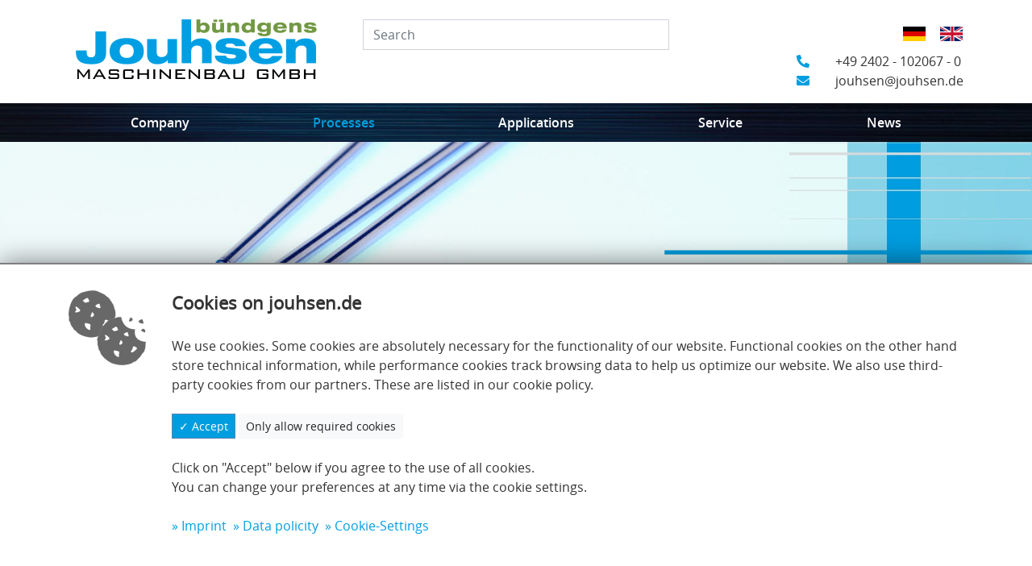

--- FILE ---
content_type: text/html; charset=UTF-8
request_url: https://www.jouhsen.de/en/processes/electro-fission/
body_size: 6271
content:
<!doctype html><html lang="en"><head><meta charset="UTF-8"><meta name="viewport" content="width=device-width, initial-scale=1.0, maximum-scale=1.0, user-scalable=0, shrink-to-fit=no"><meta name="generator" content="PageED"><meta name="format-detection" content="telephone=no"><meta name="description" content="Electro fission is a heat-assisted cutting process. This efficient, high-precision process enables Jouhsen Bundgens machines to cut wires and tubing burr-free. " /><title>Electro fission | Jouhsen-bündgens Maschinenbau GmbH</title><meta property="og:type" content="website" /><meta property="og:title" content="Electro fission" /><meta property="og:description" content="Electro fission is a heat-assisted cutting process. This efficient, high-precision process enables Jouhsen Bundgens machines to cut wires and tubing burr-free. " /><meta property="og:url" content="https://www.jouhsen.de/en/processes/electro-fission/" /><link rel="shortcut icon" type="image/x-icon" href="/favicon.ico"><link rel="apple-touch-icon" href="/apple-touch-icon.png"><link rel="apple-touch-icon" href="/apple-touch-icon-57x57.png" sizes="57x57"><link rel="apple-touch-icon" href="/apple-touch-icon-60x60.png" sizes="60x60"><link rel="apple-touch-icon" href="/apple-touch-icon-72x72.png" sizes="72x72"><link rel="apple-touch-icon" href="/apple-touch-icon-76x76.png" sizes="76x76"><link rel="apple-touch-icon" href="/apple-touch-icon-114x114.png" sizes="114x114"><link rel="apple-touch-icon" href="/apple-touch-icon-120x120.png" sizes="120x120"><link rel="apple-touch-icon" href="/apple-touch-icon-128x128.png" sizes="128x128"><link rel="apple-touch-icon" href="/apple-touch-icon-144x144.png" sizes="144x144"><link rel="apple-touch-icon" href="/apple-touch-icon-152x152.png" sizes="152x152"><link rel="apple-touch-icon" href="/apple-touch-icon-180x180.png" sizes="180x180"><link rel="apple-touch-icon" href="/apple-touch-icon-precomposed.png"><link rel="icon" type="image/png" href="/favicon-16x16.png" sizes="16x16"><link rel="icon" type="image/png" href="/favicon-32x32.png" sizes="32x32"><link rel="icon" type="image/png" href="/favicon-96x96.png" sizes="96x96"><link rel="icon" type="image/png" href="/favicon-160x160.png" sizes="160x160"><link rel="icon" type="image/png" href="/favicon-192x192.png" sizes="192x192"><link href="/cache/fd86c1afd6b45b7556b96ab52fb751f2.css" rel="stylesheet" media="all"></head><body id="project-jb"><div id="wrapper-outer"><div id="wrapper-inner"> <header id="header"><div class="container"><div class="row align-items-start"><div class="col-5 col-md-4"> <a id="logo" href="/en/" title="Jouhsen-bündgens Maschinenbau GmbH"><img src="/cache/pageed_49694ca2.png" alt="PageED"/></a></div><div class="col-md-4 d-none d-md-block px-0"><form method="get" action="/en/search/" data-action="/cms/widget/search/POST/" class="form-group s-form-livesearch" autocomplete="off"> <input type="text" class="form-control" name="search" placeholder="Search"><div class="form-result s-dropdown"></div></form></div><div class="col-7 col-md-4"><ul class="contact float-right"> <nav class="s-languageswitch"><ol><li class="lang-de"><a class="btn btn-light" href="/de/prozesse/thermisches-reissen/" title="German">German</a></li><li class="lang-en"><a class="btn btn-light" href="/en/processes/electro-fission/" title="English">English</a></li></ol></nav><li><a href="tel:+4924021020670"><span><i class="fas fa-phone fa-flip-horizontal"></i></span>+49 2402 - 102067 - 0</a></li><li><a href="mailto:jouhsen@jouhsen.de"><span><i class="fas fa-envelope"></i></span>jouhsen@jouhsen.de</a></li></ul></div></div></div><div id="nav"><div class="nav-inner"> <button class="btn btn-link d-block d-md-none"><i class="fas fa-bars fa-2x"></i></button> <nav class="container"><ul class="level-0"><li class="level-0 has-child"><a href="/en/company/" data-description="Machinery expert Jouhsen Bundgens offers individual solutions for wire processing. Find out more.
" data-image-type="cut" data-image="/cache/jb-halle-01.jpg_05c6d736.jpg">Company</a><ul class="level-1"><li class="title">Company</li><li class="level-1"><a href="/en/company/history/" data-description="Engineering tradition since 1864 – the innovative prowess of the wire processing specialist is rooted in over 150 years of experience." data-image-type="cut" data-image="/cache/historie_1.jpg_13900a79.jpg">History</a></li><li class="level-1 even"><a href="/en/company/management/" data-description="The management team of Jouhsen Bundgens on the challenges posed by wire processing." data-image-type="fill" data-image="/cache/unternehmen_1.jpg_d71b6bab.jpg">Management</a></li><li class="level-clear"></li><li class="level-1"><a href="/en/company/guidelines/" data-description="A company is defined by its culture. At Jouhsen Bundgens, these guidelines provide a path that can benefit you as a customer.
" data-image-type="cut" data-image="/cache/jouhsen-2013-06-02-blau-v2.jpg_743c7648.jpg">Guidelines</a></li><li class="level-1 even"><a href="/en/company/career/" data-description="Jouhsen Bundgens is always looking for qualified, reliable and committed staff." data-image-type="cut" data-image="/cache/jb-halle-01.jpg_05c6d736.jpg">Career</a></li><li class="level-clear"></li><li class="level-1"><a href="/en/company/downloads/" data-description="Broschüren und Produktinformationen der Jouhsen-bündgens Maschinenbau GmbH stellen wir Ihnen zum Download bereit." data-image-type="cut" data-image="/cache/header_4.png_78e85e7d.png">Downloads </a></li></ul></li><li class="level-0 has-child selected-path"><a href="/en/processes/" data-description="Wire processing machines from Jouhsen Bundgens process thin wires and tubes with high speed and precision." data-image-type="cut" data-image="/cache/prozesse_header.jpg_d109b955.jpg">Processes</a><ul class="level-1"><li class="title">Processes</li><li class="level-1 has-child"><a href="/en/processes/straightening-cutting/" data-description="Axles, shafts, Needles, cannulae, pins: It all starts with wire or tubing form a ring or coil. On Jouhsen Bundgens machines, you can process wires and tubes of all shapes and sizes." data-image-type="cut" data-image="/cache/jb-makro-2020-06-03-b_1.jpg_e34d1458.jpg">Straightening &amp; Cutting</a><ul class="level-2"><li class="level-2"><a href="/en/processes/straightening-cutting/precisioncut-mjc/" data-description="PrecisionCut MJC is the series that offers a high output for short cut-offs. " data-image-type="fill" data-image="/cache/mjc-schatten_3.png_32dce782.png">PrecisionCut MJC </a></li><li class="level-2"><a href="/en/processes/straightening-cutting/precisioncut-mjce/" data-description="The PrecisionCut MJCE is a straightening and cutting machine powered by linear motors. It can process thin wires without contact with oil." data-image-type="fill" data-image="/cache/mjce.png_b22bb9be.png">PrecisionCut MJCE </a></li><li class="level-2"><a href="/en/processes/straightening-cutting/precisioncut-ud/" data-description="PrecisionCut UD is the comprehensive engineering series with a trusted and robust machine design. It provides good straightening results even for longer cut-offs. " data-image-type="fill" data-image="/cache/ud.png_e8da3df8.png">PrecisionCut UD </a></li></ul></li><li class="level-1 has-child selected even"><a href="/en/processes/electro-fission/" data-description="Electro fission is a heat-assisted cutting process. This efficient, high-precision process enables Jouhsen Bundgens machines to cut wires and tubing burr-free. " data-image-type="cut" data-image="/cache/thermisches_reissen_1.jpg_a0fc7215.jpg">Electro fission</a><ul class="level-2"><li class="level-2"><a href="/en/processes/electro-fission/precisioncut-mjr/" data-description="The PrecisionCut MJR from Jouhsen Bundgens delivers burr-free cutting of wires and cannula tubes. This machine draws in the wire or tube quickly and precisely, before creating a straight and burr-free cut." data-image-type="fill" data-image="/cache/mjr_web.png_62908cc8.png">PrecisionCut MJR</a></li></ul></li><li class="level-clear"></li><li class="level-1 has-child"><a href="/en/processes/end-machining/" data-description="Jouhsen Bundgens end machining systems create geometric shapes on the ends of axles, shafts or bolts." data-image-type="cut" data-image="/cache/endenbearbeitung_2.jpg_a73848e2.jpg">End machining</a><ul class="level-2"><li class="level-2"><a href="/en/processes/end-machining/precisionshape-mje/" data-description="The PrecisionShape MJE from Jouhsen Bundgens processes wire ends faster than any conventional machine and with high precision." data-image-type="fill" data-image="/cache/mje.png_c6259766.png">PrecisionShape MJE</a></li><li class="level-2"><a href="/en/processes/end-machining/precisionshape-mje2/" data-description="From ring to finished part in a single work step – flexible end machining at high speed with the PrecisionShape MJE2 from Jouhsen Bundgens." data-image-type="fill" data-image="/cache/mje2.png_f7fc0ce8.png">PrecisionShape MJE2</a></li><li class="level-2"><a href="/en/processes/end-machining/precisionshape-eb9/" data-description="The PrecisionShape EB9 is perfect for finishing cut and straightened parts. It is cost effective and easy to use and service. " data-image-type="fill" data-image="/cache/maschine-eb9.png_352628e8.png">PrecisionShape EB9</a></li><li class="level-2"><a href="/en/processes/end-machining/precisionshape-uer/" data-description="The PrecisionShape UER is the machine series for the production of pins with rolled ends. " data-image-type="fill" data-image="/cache/uer.png_400182c7.png">PrecisionShape UER</a></li></ul></li><li class="level-1 has-child even"><a href="/en/processes/cold-forming/" data-description="Cold-forming machines from Jouhsen Bundgens let you produce wire and tube products at high speed and with high precision." data-image-type="cut" data-image="/cache/kaltverformen_1.jpg_23c24f32.jpg">Cold forming</a><ul class="level-2"><li class="level-2"><a href="/en/processes/cold-forming/precisionform-mj/" data-description="The PrecisionForm MJ from Jouhsen Bundgens combines three processes in one: straightening, cutting and cold forming." data-image-type="fill" data-image="/cache/mj.png_9ec51a99.png">PrecisionForm MJ</a></li></ul></li><li class="level-clear"></li><li class="level-1 has-child"><a href="/en/processes/point-grinding/" data-description="Effective point grinding for needles. Machines from Jouhsen Bundgens process wire needle blanks with a diameter of 0.4 to 1.3 mm." data-image-type="cut" data-image="/cache/spitzenschleifen_1.jpg_c2e98f40.jpg">Point grinding</a><ul class="level-2"><li class="level-2"><a href="/en/processes/point-grinding/precisiongrind-pg2/" data-description="The PrecisionGrind PG2 is a fast needle grinding machine. It can help you grind round needle points extremely effectively." data-image-type="fill" data-image="/cache/maschine-pg2.png_950c28dd.png">PrecisionGrind PG2</a></li><li class="level-2"><a href="/en/processes/point-grinding/precisiongrind-pg6/" data-description="The robust and sturdy PrecisionGrind PG6 from Jouhsen-bündgens produces needle-shaped blanks in a wide range of point geometries.">PrecisionGrind PG6</a></li><li class="level-2"><a href="/en/processes/point-grinding/precisiongrind-pg11/" data-description="The PrecisionGrind PG11 can help you grind the points of blanks measuring 1 to 2.5 mm in diameter quickly and in high quality." data-image-type="fill" data-image="/cache/img_4518_1.png_84cb3326.png">PrecisionGrind PG11</a></li></ul></li><li class="level-1 has-child even"><a href="/en/processes/filling-pharmaceutical-product/" data-description="Jouhsen Bundgens’ compact filling systems let you fill and seal GMP/FDA-compliant bags and bottles of between 20 and 5,000 ml in volume." data-image-type="cut" data-image="/cache/jb-makros-257_kopie.jpg_b33ba5ef.jpg">Filling pharmaceutical product</a><ul class="level-2"><li class="level-2"><a href="/en/processes/filling-pharmaceutical-product/precisionfill-10/" data-description="The GMP/FDA-compliant PrecisionFill 10 lets you automatically fill and seal infusion bags, as well as plastic and glass bottles of between 20 and 3,000 ml in volume.">PrecisionFill 10</a></li><li class="level-2"><a href="/en/processes/filling-pharmaceutical-product/precisionfill-16/" data-description="The GMP/FDA-compliant PrecisionFill 16 lets you automatically fill and close infusion bags of 100 to 5,000 ml in volume.">PrecisionFill 16</a></li><li class="level-2"><a href="/en/processes/filling-pharmaceutical-product/precisionfill-01/" data-description="The GMP/FDA-compliant PrecisionFill 01 is a semi-automatic filling machine for infusion bags, as well as glass and plastic bottles (20 – 1,000 ml).">PrecisionFill 01</a></li></ul></li><li class="level-clear"></li></ul></li><li class="level-0 has-child"><a href="/en/applications/" data-description="From roller bearings and cannulae to batteries and microparts, Jouhsen Bundgens supplies customized machines for wire and tube processing.
" data-image-type="cut" data-image="/cache/duenne_draehte_und_rohre_1.jpg_b28b8ece.jpg">Applications</a><ul class="level-1 large"><li class="title">Applications</li><li class="level-1"><a href="/en/applications/drive-cam-chains/" data-description="Machines from Jouhsen Bundgens can produce steel or stainless-steel chain pins for drive and cam chains with the utmost precision.
" data-image-type="cut" data-image="/cache/antriebs-_und_steuerketten_1.jpg_25050244.jpg">Drive &amp; cam chains</a></li><li class="level-1 even"><a href="/en/applications/automotive/" data-description="Bolts, shafts and axles for engines in the automotive industry can be efficiently produced with machinery from Jouhsen Bundgens." data-image-type="cut" data-image="/cache/automobil_1.jpg_07043fda.jpg">Automotive</a></li><li class="level-clear"></li><li class="level-1"><a href="/en/applications/batteries/" data-description="Machines from Jouhsen Bundgens let you produce brass, copper or nickel-plated pins for alkaline batteries with great precision and efficiency.
" data-image-type="cut" data-image="/cache/batterie.jpg_9fa34298.jpg">Batteries</a></li><li class="level-1 even"><a href="/en/applications/dental-equipment/" data-description="Machines from Jouhsen Bundgens can precisely straighten and cut pins and drill bits for dental tools made from stainless steel or high-strength materials.
" data-image-type="cut" data-image="/cache/dentaltechnik_-_1.jpg_58c916ac.jpg">Dental equipment</a></li><li class="level-clear"></li><li class="level-1"><a href="/en/applications/thin-wires-pipes/" data-description="Straightening extremely thin wires and pipes is a challenge. Jouhsen-bündgens improves each straightening process individually, even for these parts." data-image-type="cut" data-image="/cache/ro--hrchen_1_web_1.jpg_60db4422.jpg">Thin wires + pipes</a></li><li class="level-1 even"><a href="/en/applications/electronic-components-microparts/" data-description="The production of electrical and electronic components and microparts requires machines that can precisely process parts with diameters from 0.2 mm. Jouhsen Bundgens has the solutions." data-image-type="cut" data-image="/cache/elektronik_1.jpg_e4d4087f.jpg">Electronic components &amp; microparts</a></li><li class="level-clear"></li><li class="level-1"><a href="/en/applications/sensitive-surfaces/" data-description="Rotary straightening on components with sensitive surfaces requires a deep knowledge of processes. At Jouhsen-bündgens, our experience can help you quickly achieve excellent results." data-image-type="cut" data-image="/cache/medizinische_nadeln_1.jpg_9d7aefde.jpg">Sensitive surfaces</a></li><li class="level-1 even"><a href="/en/applications/infusion-bags-bottles/" data-description="Jouhsen Bundgens provides GMP and FDA-compliant machines for filling and sealing infusion bags and bottles with a capacity of 20 to 5,000 ml." data-image-type="cut" data-image="/cache/jb-makros-262_kopie.jpg_511bd5d2.jpg">Infusion bags &amp; bottles</a></li><li class="level-clear"></li><li class="level-1"><a href="/en/applications/cannulae/" data-description="Machines used to produce cannulae must be able to process stainless steel tubes and as option automatically sort and magazine the blanks. Jouhsen Bundgens has the right solutions.
" data-image-type="cut" data-image="/cache/kanuelen_1.jpg_4847593f.jpg">Cannulae</a></li><li class="level-1 even"><a href="/en/applications/lancets/" data-description="Machines from Jouhsen Bundgens can produce lancet blanks with excellent surfaces quickly and precisely." data-image-type="cut" data-image="/cache/lanzetten_1.jpg_1f46489b.jpg">Lancets</a></li><li class="level-clear"></li><li class="level-1"><a href="/en/applications/lighting-engineering/" data-description="Lighting components like pins or electrodes are often made from special materials. Jouhsen Bundgens offers customized machines for this purpose." data-image-type="cut" data-image="/cache/lichttechnik_1.jpg_e47f6e36.jpg">Lighting engineering</a></li><li class="level-1 even"><a href="/en/applications/medizinische-nadeln-kopie/" data-description="Do you produce blanks for medical needles? Jouhsen Bundgens offers machinery tailored to your exact requirements." data-image-type="cut" data-image="/cache/medizinische_nadeln_1.jpg_9d7aefde.jpg">Medical needles</a></li><li class="level-clear"></li><li class="level-1"><a href="/en/applications/furniture/" data-description="Jouhsen Bundgens machines can be used to produce steel and stainless-steel parts for the furniture industry precisely, efficiently and with perfect surfaces." data-image-type="cut" data-image="/cache/moebel_1.jpg_0e48cd0d.jpg">Furniture</a></li><li class="level-1 even"><a href="/en/applications/watches/" data-description="Watch components must be produced with the utmost precision. The required processes include straightening, cutting and end processing. Jouhsen Bundgens develops the rights machines for you.
" data-image-type="cut" data-image="/cache/endenbearbeitung_4.jpg_8f17d1e4.jpg">Watches</a></li><li class="level-clear"></li><li class="level-1"><a href="/en/applications/roller-bearings/" data-description="Rollers and needles for bearings can be produced precisely and with excellent output with the right solution from Jouhsen Bundgens." data-image-type="cut" data-image="/cache/waelzlager-2.jpg_beb8821f.jpg">Roller bearings</a></li></ul></li><li class="level-0 has-child"><a href="/en/service/" data-description="Jouhsen Bundgens offers comprehensive service. This keeps machinery productive and available for customers, while preserving its value.
" data-image-type="cut" data-image="/cache/header_lay.jpg_3b3632ba.jpg">Service</a><ul class="level-1"><li class="title">Service</li><li class="level-1"><a href="/en/service/tool-development/" data-description="Jouhsen-bündgens can suggest solutions to help you create the best production system for your wire and pipe parts.">Tool development</a></li><li class="level-1 even"><a href="/en/service//" data-description="Jouhsen-bündgens can provide comprehensive training on using your wire processing machines and filling systems.">Training</a></li><li class="level-clear"></li><li class="level-1"><a href="/en/service//" data-description="Jouhsen-bündgens service includes both maintenance (ideally regular) and overhaul of machinery after a long period of use.">Overhaul</a></li><li class="level-1 even"><a href="/en/service/spare-parts/" data-description="Jouhsen-bündgens can deliver original spare parts for all machines and systems throughout their service lives.">Spare parts</a></li><li class="level-clear"></li></ul></li><li class="level-0"><a href="/en/news/" data-image-type="cut" data-image="/cache/header.jpg_1d13eec0.jpg">News</a></li></ul> </nav></div></div><div id="banner" class="carousel slide carousel-fade" data-ride="carousel"><div class="carousel-inner" role="listbox"><div class="carousel-item active"><img src="/cache/thermisches_reissen_1.jpg_afe4716d.jpg" alt=""></div><div class="carousel-item"><img src="/cache/mjr_draht_rohrreiss.jpg_270ecad7.jpg" alt=""></div></div><div class="container carousel-container"><ol class="carousel-indicators"><li data-target="#banner" data-slide-to="0" class="active"></li><li data-target="#banner" data-slide-to="1" ></li></ol></div></div> </header> <main id="main"><div class="m-wrap_section" id="m-1361"><section class="s-section"><div class="container"><div class="m-headline" id="m-1362"><h1>Burr-free cutting with electro fission</h1></div><div class="m-wrap_6_6" id="m-1363"><div class="row"><div class="col-sm-6 order-sm-2"><div class="m-image" id="m-1364"><img alt="" src="/cache/thermisches-reissen_mjc_en_03_eab5191d.png"/></div></div><div class="col-sm-6 order-sm-1" id="ulcenter"><div class="m-text" id="m-1365"><div class="s-html"><p>Electro fission is a temperature-assisted cutting process. This efficient, high-precision process enables Jouhsen Bundgens machines to cut wires and tubing burr-free. The machines produce wire and tube cut-offs with convex burr-free points/tips – even out of difficult materials such as tungsten or molybdenum.</p></div></div></div></div></div><div class="m-wrap_6_6" id="m-1366"><div class="row"><div class="col-sm-6 order-sm-2"></div><div class="col-sm-6 order-sm-1" id="ulcenter"></div></div></div><div class="m-text" id="m-1367"><div class="s-html"><p>If you have any questions about our electro fission wire and tube cutting machines, please send us an e-mail. We will be happy to help you.</p><p>E-Mail: info@jouhsen.de</p></div></div></div></section></div><div class="m-wrap_section" id="m-1368"><section class="s-section s-background-main"><div class="container"><div class="m-headline" id="m-1369"><h2>Our electro fission machine</h2></div><div class="m-linklist" id="m-1370"><ul class="row"><li class="col-12 col-sm-6 col-md-4"><div class="card"><img class="card-img-top" src="/cache/mjr_web.png_e9b75b93.png" alt=""><div class="card-body"><div class="s-autoheight"><h5 class="card-title">PrecisionCut MJR</h5><p class="card-text">The PrecisionCut MJR from Jouhsen Bundgens delivers burr-free cutting of wires and cannula tubes. This machine draws in the wire or tube quickly and precisely, before creating a straight and burr-free cut.</p></div><a href="/en/processes/electro-fission/precisioncut-mjr/" class="stretched-link" title="Learn more about PrecisionCut MJR"></a></div></div></li></ul></div></div></section></div> </main> <footer id="footer"><div class="container"><div class="row"><div class="col-6 col-sm-4"><p><strong>Germany</strong></p><p>Jouhsen-bündgens <br />Maschinenbau GmbH <br />Industriestr. 11-13 <br />D-52224 Stolberg <br /></p><ul class="contact"><li><a href="tel:+4924021020670"><span>Phone:</span>+49 2402 - 102067 - 0</a></li><li><a href="fax:+49240210206790"><span>Fax:</span>+49 2402 - 102067 - 90</a></li><li><a href="mailto:jouhsen@jouhsen.de"><span>E-mail:</span>jouhsen@jouhsen.de</a></li></ul></div><div class="col-6 col-sm-4"><p><strong>United States of America</strong></p><p>JouhsenBundgens Inc. <br />1100 South Tower <br />225 Peachtree Street NE <br />Atlanta, GA 30303 <br /></p><ul class="contact"><li><a href="tel:+14048509753"><span>Phone:</span>+1 - 404 - 850 - 9753</a></li><li><a href="fax:+14048509758"><span>Fax:</span>+1 - 404 - 850 - 9758</a></li><li><a href="mailto:jouhsen@jouhsen.de"><span>E-mail:</span>jouhsen@jouhsen.de</a></li></ul></div><div class="col-sm-4"><p> <strong>Further Information</strong></p><ul><li><a href="/en/contact/" title="Contact">Contact</a></li><li><a href="/en/imprint/" title="Imprint">Imprint</a></li><li><a href="/en/cookie-settings/" title="Cookie-Settings">Cookie-Settings</a></li><li><a href="/en/data-policity/" title="Data policity">Data policity</a></li></ul></div></div></div><div class="copyright"><div class="container"><p>© 2020 Jouhsen-bündgens Maschinenbau GmbH - Alle Rechte vorbehalten</p></div></div> </footer></div></div> <script type="text/javascript" src="/cache/25788fbbc811bb732995327a527ddda5.js"></script><script>(function(w,d,s,l,i){w[l]=w[l]||[];w[l].push({'gtm.start':new Date().getTime(),event:'gtm.js'});var f=d.getElementsByTagName(s)[0],j=d.createElement(s),dl=l!='dataLayer'?'&l='+l:'';j.async=true;j.src='https://www.googletagmanager.com/gtm.js?id='+i+dl;f.parentNode.insertBefore(j,f);})(window,document,'script','dataLayer','GTM-K7GKCZW');</script>
<script type="text/plain" data-oc-cookieconsent="google_analytics_1">dataLayer.push({
                event:      "PageedConsentAnalytics",
                analytics:  true
            });</script><script type="text/javascript">var cookie_consent_var = {
                    animation:     350,
                    classes:       {container: "container", button: "btn", button_success: "btn-primary btn-sm", button_light: "btn-light btn-sm"},
                    language:      "en",
                 tools:     ["pageed_2_basic","google_analytics_1","google_maps_3"],
                 links:     {"imprint":{"title":"Imprint","link":"\/en\/imprint\/"},"data_protection":{"title":"Data policity","link":"\/en\/data-policity\/"},"cookie":{"title":"Cookie-Settings","link":"\/en\/cookie-settings\/"}}
                };</script><script defer type="text/javascript" src="//law.1cue.cloud/cookie_consent/script-var.js"></script><script type="application/ld+json">{"@context":"https:\/\/schema.org\/","@type":"LocalBusiness","@id":"https:\/\/www.jouhsen.de\/","name":null,"url":"https:\/\/www.jouhsen.de\/","telephone":null,"address":{"@type":"PostalAddress","streetAddress":null,"addressLocality":null,"postalCode":null,"addressCountry":"DE"},"image":[]}</script></body></html>

--- FILE ---
content_type: application/javascript
request_url: https://law.1cue.cloud/cookie_consent/script-var.js
body_size: 2334
content:
(function($){$.fn.api_1cue_cookieConsent=function(options){var opts=$.extend({},$.fn.api_1cue_cookieConsent.defaults,options),target='.api-1cue-cookie_consent',target_banner=target+' .api--banner',target_overlay=target+' .api--overlay',banner_start=true,cookies_enabled=[],hint=[],active_group=[],active_tool=[],iframe=[],script_extern=[],script_intern=[],load_overview=false;function css_load(){var path=opts.url+'style.css',style='';if($('link[href="'+path+'"]')){$('head').append('<link rel="stylesheet" href="'+path+'" type="text/css" rel="stylesheet" media="all" />');if(opts.banner_image!=''){style+='.api-1cue-cookie_consent .api--content .api--image { background-image: url("'+opts.banner_image+'"); }';}
if(style!=''){$('head').append('<style type="text/css" media="all">'+style+'</style>');}}}
function banner_show(){if($(target_banner).length){banner_show_fade();}else{$.ajax({url:opts.url+'content-banner/',type:"POST",data:{banner_lock:opts.banner_lock,banner_position:opts.banner_position,cmsLanguage:opts.language,classes:JSON.stringify(opts.classes),links:JSON.stringify(opts.links)},success:function(data,textStatus,jqXHR){if(data['success']){$('body').append(data['html']);setTimeout(function(){banner_show_fade();},100);}}});}}
function banner_show_fade(){$(document).find(target_banner).fadeIn(opts.animation);$(document).find(target_overlay).fadeIn(opts.animation);}
function banner_close(){cookie_set('hide',true);$(document).find(target_banner).fadeOut(opts.animation);$(document).find(target_overlay).fadeOut(opts.animation);}
function readmore(){$(document).on('click',target_banner+' a[href="#cookie"]',function(){if(!load_overview){$.ajax({url:opts.url+'content-banner-detail/',type:"POST",data:{cmsLanguage:opts.language,enabled:JSON.stringify(cookies_enabled),tools:JSON.stringify(opts.tools)},success:function(data,textStatus,jqXHR){if(data['success']){load_overview=true;$(target_banner+' .api--banner-detail').html(data['html']);$(target_banner+' .api--banner-overview').slideUp(opts.animation);$(target_banner+' .api--banner-detail').hide().slideDown(opts.animation);}},timeout:5000});}else{$(target_banner+' .api--banner-overview').slideUp(opts.animation);$(target_banner+' .api--banner-detail').slideDown(opts.animation);}
return false;});$(document).on('click',target_banner+' a[href="#goback"]',function(){$(target_banner+' .api--banner-detail').slideUp(opts.animation);$(target_banner+' .api--banner-overview').slideDown(opts.animation);return false;});}
function setting_set(group,value){var index=cookies_enabled.indexOf(group);if(value==1&&index<0){cookies_enabled.push(group);}else if(value==0&&index>=0){cookies_enabled.splice(index,1);}
cookie_set('enabled',JSON.stringify(cookies_enabled));if(opts.reload){location.reload();}else{run(group);}}
function cookie_set(name,value){var name='1cue_cookieConsent_'+name,cookie=name+"="+unescape(value),expires=365*24*3600*1000,date=new Date();date.setTime(date.getTime()+(expires));cookie+="; expires="+date.toUTCString();cookie+="; path=/";document.cookie=cookie;}
function cookie_get(name){var name='1cue_cookieConsent_'+name,end,cookie,i=0,search=name+"=";while(i<document.cookie.length){if(document.cookie.substring(i,i+search.length)==search){end=document.cookie.indexOf(";",i+search.length);end=(end>-1)?end:document.cookie.length;cookie=document.cookie.substring(i+search.length,end);return unescape(cookie);}
i++;}
return"";}
function index(){$('iframe[data-oc-cookieconsent]').each(function(){var src=$(this).attr('data-src'),item=$(this).attr('data-oc-cookieconsent');if(src!=undefined){if(iframe[item]==undefined){iframe[item]=[];}
iframe[item].push(src);}});$('script[data-oc-cookieconsent]').each(function(){var src=$(this).attr('src'),script=$(this).html(),item=$(this).attr('data-oc-cookieconsent');if(src!=undefined){if(script_extern[item]==undefined){script_extern[item]=[];}
script_extern[item].push(src);}
if(script!=''){if(script_intern[item]==undefined){script_intern[item]=[];}
script_intern[item].push(script);}});}
function index_settings(){var cookie=cookie_get('enabled');if(cookie!=''){cookies_enabled=$.parseJSON(cookie);if(cookies_enabled.length){$.each(cookies_enabled,function(index,group){run(group);});}}
$(document).on('change','.api-1cue-cookie input[type="checkbox"], .api-1cue-cookie_consent input[type="checkbox"]',function(){var group=parseInt($(this).attr('name')),value=$(this).prop('checked');setting_set(group,value);});$(document).on('click',target+' .api--function-all',function(){var value=$.parseJSON($(this).val());if(value.length){$.each(value,function(index,group){setting_set(group,1);});}
$(target+' input[type="checkbox"]').prop('checked',true);banner_close();});$(document).on('click',target+' .api--function-close',function(){banner_close();return false;});if(opts.button_banner){$(document).on('click',opts.button_banner,function(){banner_show();return false;});}}
function index_hint(){var item,hint_text,hint_image;$('[data-hint]').each(function(i){item=$(this).attr('data-oc-cookieconsent');if(hint.indexOf(item)<0){hint.push(item);}});if(hint.length>0){$.ajax({url:opts.url+'content-hint/',type:"POST",data:{cmsLanguage:opts.language,classes:JSON.stringify(opts.classes),tools:JSON.stringify(hint)},success:function(data,textStatus,jqXHR){if(data['success']){$('[data-hint]').each(function(i){item=$(this).attr('data-oc-cookieconsent');image='';if(item!=undefined&&data['items'][item]!=undefined&&active_tool.indexOf(item)<0){if($(this).attr('data-image')!=undefined){image='<div class="api--hint-preview" style="background-image: URL(\''+$(this).attr('data-image')+'\');"></div>';}else if(data['items'][item]['image']){image='<div class="api--hint-background" style="background-image: URL(\''+data['items'][item]['image']+'\');"></div>';}
$(this).attr('data-hint-src',i);$(this).after('<div class="api-1cue-cookie_consent api--hint" data-nosnippet data-hint-container="'+i+'">'+data['items'][item]['text']+image+'</div>');}});resize();}},timeout:5000});}
$(document).on('click',target+' a[href="#hint-hide"]',function(){item=$(this).parents('.api--hint').attr('data-hint-container');item=$('[data-hint-src="'+item+'"]').attr('data-oc-cookieconsent');if(opts.reload){var parameterGet=window.location.search;if(parameterGet){parameterGet=parameterGet.replace('?','');parameterGet=parameterGet.split('&');}else{parameterGet=[];}
var index=parameterGet.indexOf('oc_api_law='+item);if(index===-1){parameterGet.push('oc_api_law='+item);}
window.open(location.protocol+'//'+location.host+location.pathname+'?'+parameterGet.join('&'),'_self');}else{run_item(item);}
return false;});}
function run(group){if(active_group.indexOf(group)<0){$.ajax({url:opts.url+'content-group/',type:"POST",data:{group:group,tools:JSON.stringify(opts.tools)},success:function(data,textStatus,jqXHR){if(data['items']){$.each(data['items'],function(index,item){run_item(item);});}},timeout:5000});active_group.push(group);}}
function run_item(item){if(active_tool.indexOf(item)<0){active_tool.push(item);}
if(script_extern[item]){run_js_extern(item);}else{run_js_intern(item);}
run_iframe(item);$('[data-oc-cookieconsent="'+item+'"][data-hint]').each(function(){var hint=$(this).attr('data-hint-src');$('[data-hint-container="'+hint+'"]').fadeOut(opts.animation,function(){$(this).remove();});});}
function run_js_extern(item){if(script_extern[item].length){$.getScript(script_extern[item][0],function(){script_extern[item].shift()
run_js_extern(item);});}else{run_js_intern(item);}}
function run_js_intern(item){if(script_intern[item]){$.each(script_intern[item],function(index,script){eval(script);});}}
function run_iframe(item){if(iframe[item]){$('iframe[data-oc-cookieconsent="'+item+'"]').each(function(){var src=$(this).attr('data-src');if(src!=undefined){$(this).attr('src',src);}});}}
function resize(){var item,width,height,position,$container;$('[data-oc-cookieconsent][data-hint]').each(function(i){item=$(this).attr('data-hint-src');$container=$('[data-hint-container="'+item+'"]')
width=$(this).outerWidth();height=$(this).outerHeight();position=$(this).position();$container.css({display:'block',top:position.top,left:position.left,width:width,height:height});});}
index();index_settings();index_hint();resize();$(window).on('resize',function(){resize();}).on('load',function(){resize();});setTimeout(function(){resize();},50);css_load();if(!cookie_get('hide')){if(opts.banner_pagelock){$.each(opts.links,function(i,object){if(object.link!=undefined){path=object.link;path=path.replace(/ /g,'%20');if(path==window.location.pathname){banner_start=false;}}});}else{if(opts.links.cookie!=undefined&&opts.links.cookie.link!=undefined){path=opts.links.cookie.link;path=path.replace(/ /g,'%20');if(path==window.location.pathname){banner_start=false;}}}
if(banner_start){banner_show();}}
readmore();return{resize:function(){resize();}}};$.fn.api_1cue_cookieConsent.defaults={animation:350,classes:[],banner_lock:false,banner_image:'',banner_pagelock:false,banner_position:'bottom',language:'',links:[],tools:[],url:'https://law.1cue.cloud/cookie_consent/',reload:false}
cookie_consent_var.call=$(document).api_1cue_cookieConsent(cookie_consent_var);})(jQuery);
